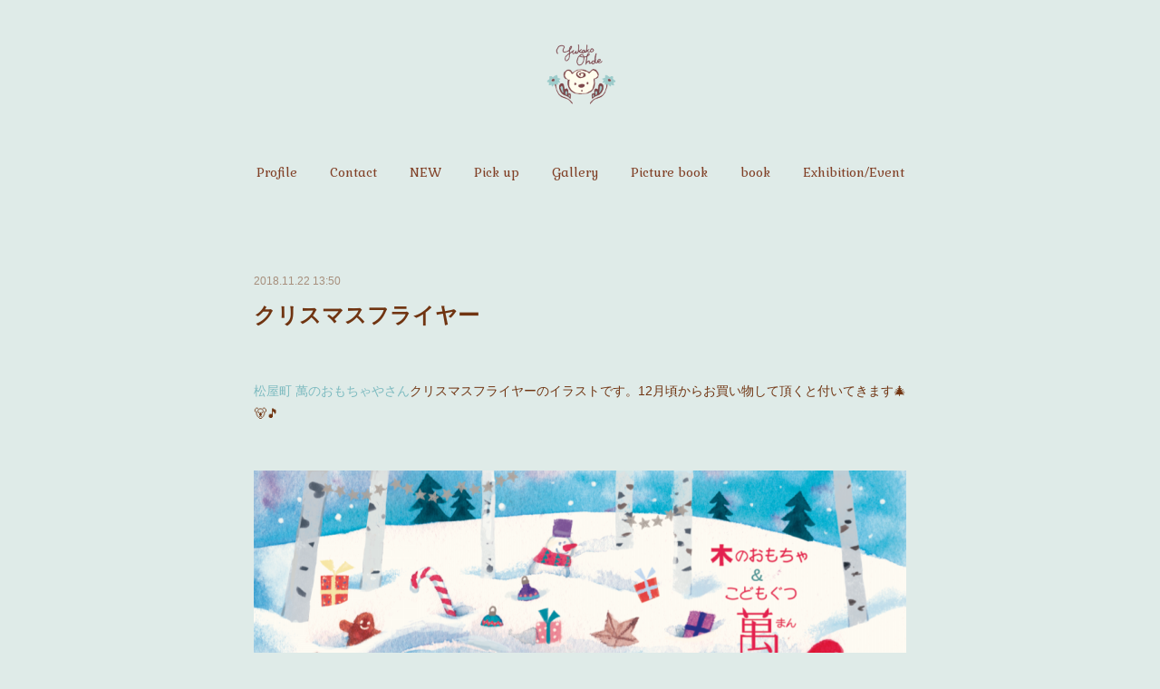

--- FILE ---
content_type: text/html; charset=utf-8
request_url: https://www.yukakoohde.com/posts/5288661
body_size: 9790
content:
<!doctype html>

            <html lang="ja" data-reactroot=""><head><meta charSet="UTF-8"/><meta http-equiv="X-UA-Compatible" content="IE=edge"/><meta name="viewport" content="width=device-width,user-scalable=no,initial-scale=1.0,minimum-scale=1.0,maximum-scale=1.0"/><title data-react-helmet="true">クリスマスフライヤー | Yukako Ohde</title><link data-react-helmet="true" rel="canonical" href="https://www.yukakoohde.com/posts/5288661/"/><meta name="description" content="松屋町 萬のおもちゃやさんクリスマスフライヤーのイラストです。12月頃からお買い物して頂くと付いてきます🎄🐻🎵"/><meta property="fb:app_id" content="522776621188656"/><meta property="og:url" content="https://www.yukakoohde.com/posts/5288661"/><meta property="og:type" content="article"/><meta property="og:title" content="クリスマスフライヤー"/><meta property="og:description" content="松屋町 萬のおもちゃやさんクリスマスフライヤーのイラストです。12月頃からお買い物して頂くと付いてきます🎄🐻🎵"/><meta property="og:image" content="https://cdn.amebaowndme.com/madrid-prd/madrid-web/images/sites/560255/786d60f174806a1605204edd1b6302f8_d01021318c670e039c0bb43540b08fcd.png"/><meta property="og:site_name" content="Yukako Ohde"/><meta property="og:locale" content="ja_JP"/><meta name="twitter:card" content="summary_large_image"/><meta name="twitter:site" content="@amebaownd"/><meta name="twitter:title" content="クリスマスフライヤー | Yukako Ohde"/><meta name="twitter:description" content="松屋町 萬のおもちゃやさんクリスマスフライヤーのイラストです。12月頃からお買い物して頂くと付いてきます🎄🐻🎵"/><meta name="twitter:image" content="https://cdn.amebaowndme.com/madrid-prd/madrid-web/images/sites/560255/786d60f174806a1605204edd1b6302f8_d01021318c670e039c0bb43540b08fcd.png"/><meta name="twitter:app:id:iphone" content="911640835"/><meta name="twitter:app:url:iphone" content="amebaownd://public/sites/560255/posts/5288661"/><meta name="twitter:app:id:googleplay" content="jp.co.cyberagent.madrid"/><meta name="twitter:app:url:googleplay" content="amebaownd://public/sites/560255/posts/5288661"/><meta name="twitter:app:country" content="US"/><link rel="amphtml" href="https://amp.amebaownd.com/posts/5288661"/><link rel="alternate" type="application/rss+xml" title="Yukako Ohde" href="https://www.yukakoohde.com/rss.xml"/><link rel="alternate" type="application/atom+xml" title="Yukako Ohde" href="https://www.yukakoohde.com/atom.xml"/><link rel="sitemap" type="application/xml" title="Sitemap" href="/sitemap.xml"/><link href="https://static.amebaowndme.com/madrid-frontend/css/user.min-a66be375c.css" rel="stylesheet" type="text/css"/><link href="https://static.amebaowndme.com/madrid-frontend/css/belle/index.min-a66be375c.css" rel="stylesheet" type="text/css"/><link rel="icon" href="https://cdn.amebaowndme.com/madrid-prd/madrid-web/images/sites/560255/6f4b6e7de9052bdc6cb0fe18f6826f70_e829f0e7f81049bd028d9a7b1560ca15.png?width=32&amp;height=32"/><link rel="apple-touch-icon" href="https://cdn.amebaowndme.com/madrid-prd/madrid-web/images/sites/560255/6f4b6e7de9052bdc6cb0fe18f6826f70_e829f0e7f81049bd028d9a7b1560ca15.png?width=180&amp;height=180"/><style id="site-colors" charSet="UTF-8">.u-nav-clr {
  color: #803f25;
}
.u-nav-bdr-clr {
  border-color: #803f25;
}
.u-nav-bg-clr {
  background-color: #414e75;
}
.u-nav-bg-bdr-clr {
  border-color: #414e75;
}
.u-site-clr {
  color: ;
}
.u-base-bg-clr {
  background-color: #dfebe8;
}
.u-btn-clr {
  color: #615abf;
}
.u-btn-clr:hover,
.u-btn-clr--active {
  color: rgba(97,90,191, 0.7);
}
.u-btn-clr--disabled,
.u-btn-clr:disabled {
  color: rgba(97,90,191, 0.5);
}
.u-btn-bdr-clr {
  border-color: #ff1100;
}
.u-btn-bdr-clr:hover,
.u-btn-bdr-clr--active {
  border-color: rgba(255,17,0, 0.7);
}
.u-btn-bdr-clr--disabled,
.u-btn-bdr-clr:disabled {
  border-color: rgba(255,17,0, 0.5);
}
.u-btn-bg-clr {
  background-color: #ff1100;
}
.u-btn-bg-clr:hover,
.u-btn-bg-clr--active {
  background-color: rgba(255,17,0, 0.7);
}
.u-btn-bg-clr--disabled,
.u-btn-bg-clr:disabled {
  background-color: rgba(255,17,0, 0.5);
}
.u-txt-clr {
  color: #703411;
}
.u-txt-clr--lv1 {
  color: rgba(112,52,17, 0.7);
}
.u-txt-clr--lv2 {
  color: rgba(112,52,17, 0.5);
}
.u-txt-clr--lv3 {
  color: rgba(112,52,17, 0.3);
}
.u-txt-bg-clr {
  background-color: #f0eae7;
}
.u-lnk-clr,
.u-clr-area a {
  color: #7ebbc0;
}
.u-lnk-clr:visited,
.u-clr-area a:visited {
  color: rgba(126,187,192, 0.7);
}
.u-lnk-clr:hover,
.u-clr-area a:hover {
  color: rgba(126,187,192, 0.5);
}
.u-ttl-blk-clr {
  color: #d46363;
}
.u-ttl-blk-bdr-clr {
  border-color: #d46363;
}
.u-ttl-blk-bdr-clr--lv1 {
  border-color: #f6dfdf;
}
.u-bdr-clr {
  border-color: #ff638d;
}
.u-acnt-bdr-clr {
  border-color: #f7ba00;
}
.u-acnt-bg-clr {
  background-color: #f7ba00;
}
body {
  background-color: #dfebe8;
}
blockquote {
  color: rgba(112,52,17, 0.7);
  border-left-color: #ff638d;
};</style><style id="user-css" charSet="UTF-8">/**
 * @media all
 * 全体に適用したいCSSを記述してください。
 */
/*
.btn__item {
  border-radius: 24px;
}
*/;</style><style media="screen and (max-width: 800px)" id="user-sp-css" charSet="UTF-8">/**
 * @media (max-width:９00px)
 * 画面幅が800px以下のスマートフォン、タブレット用のCSSを記述してください。
 */
/*
.btn__item {
  border-radius: 24px;
}
*/;</style><script>
              (function(i,s,o,g,r,a,m){i['GoogleAnalyticsObject']=r;i[r]=i[r]||function(){
              (i[r].q=i[r].q||[]).push(arguments)},i[r].l=1*new Date();a=s.createElement(o),
              m=s.getElementsByTagName(o)[0];a.async=1;a.src=g;m.parentNode.insertBefore(a,m)
              })(window,document,'script','//www.google-analytics.com/analytics.js','ga');
            </script></head><body id="mdrd-a66be375c" class="u-txt-clr u-base-bg-clr theme-belle plan-premium hide-owndbar "><noscript><iframe src="//www.googletagmanager.com/ns.html?id=GTM-PXK9MM" height="0" width="0" style="display:none;visibility:hidden"></iframe></noscript><script>
            (function(w,d,s,l,i){w[l]=w[l]||[];w[l].push({'gtm.start':
            new Date().getTime(),event:'gtm.js'});var f=d.getElementsByTagName(s)[0],
            j=d.createElement(s),dl=l!='dataLayer'?'&l='+l:'';j.async=true;j.src=
            '//www.googletagmanager.com/gtm.js?id='+i+dl;f.parentNode.insertBefore(j,f);
            })(window,document, 'script', 'dataLayer', 'GTM-PXK9MM');
            </script><div id="content"><div class="page " data-reactroot=""><div class="page__outer"><div class="page__inner u-base-bg-clr"><header class="page__header header"><div class="header__inner u-nav-bg-bdr-clr"><div class="site-icon"><div><img alt=""/></div></div><nav role="navigation" class="header__nav global-nav js-nav-overflow-criterion "><ul class="global-nav__list u-base-bg-clr u-nav-bg-bdr-clr "><li role="button" class="global-nav__item u-nav-bg-bdr-clr js-nav-item "><a target="" class="u-nav-clr u-font u-nav-bdr-clr" href="/pages/2298973/page_201602191132">Profile</a></li><li role="button" class="global-nav__item u-nav-bg-bdr-clr js-nav-item "><a target="" class="u-nav-clr u-font u-nav-bdr-clr" href="/pages/7757182/page_202403281655">Contact</a></li><li role="button" class="global-nav__item u-nav-bg-bdr-clr js-nav-item "><a target="" class="u-nav-clr u-font u-nav-bdr-clr" href="/pages/4452460/page_202012101503">NEW</a></li><li role="button" class="global-nav__item u-nav-bg-bdr-clr js-nav-item "><a target="" class="u-nav-clr u-font u-nav-bdr-clr" href="/">Pick up</a></li><li role="button" class="global-nav__item u-nav-bg-bdr-clr js-nav-item "><a href="http://minty86823.tumblr.com" target="" class="u-nav-clr u-font u-nav-bdr-clr">Gallery</a></li><li role="button" class="global-nav__item u-nav-bg-bdr-clr js-nav-item "><a target="" class="u-nav-clr u-font u-nav-bdr-clr" href="/pages/4452045/page_202012101142">Picture book</a></li><li role="button" class="global-nav__item u-nav-bg-bdr-clr js-nav-item "><a target="" class="u-nav-clr u-font u-nav-bdr-clr" href="/pages/7787137/page_202404071848">book</a></li><li role="button" class="global-nav__item u-nav-bg-bdr-clr js-nav-item "><a target="" class="u-nav-clr u-font u-nav-bdr-clr" href="/pages/7787144/page_202404071852">Exhibition/Event</a></li></ul></nav><button class="header__icon icon icon--menu2 u-nav-clr"></button></div></header><div><div class="page__main--outer"><div role="main" class="page__main page__main--blog-detail"><div class="section"><div class="blog-article-outer"><article class="blog-article"><div class="blog-article__inner"><div class="blog-article__header"><time class="blog-article__date u-txt-clr u-txt-clr--lv2" dateTime="2018-11-22T13:50:47Z">2018.11.22 13:50</time></div><div class="blog-article__content"><div class="blog-article__title blog-title"><h1 class="blog-title__text u-txt-clr">クリスマスフライヤー</h1></div><div class="blog-article__body blog-body"><div class="blog-body__item"><div class="blog-body__text u-txt-clr u-clr-area" data-block-type="text"><p><br></p><p><a class="u-lnk-clr" target="_blank" href="https://www.manboshi.com/">松屋町 萬のおもちゃやさん</a>クリスマスフライヤーのイラストです。12月頃からお買い物して頂くと付いてきます🎄🐻🎵</p><p><br></p></div></div><div class="blog-body__item"><div class="img img__item-- img__item--fit"><div><img alt=""/></div></div></div></div></div><div class="blog-article__footer"><div class="bloginfo"><div class="bloginfo__category bloginfo-category"><ul class="bloginfo-category__list bloginfo-category-list"><li class="bloginfo-category-list__item"><a class="u-txt-clr u-txt-clr--lv2" href="/posts/categories/1517016">NEW<!-- -->(<!-- -->405<!-- -->)</a></li></ul></div></div><div class="reblog-btn-outer"><div class="reblog-btn-body"><button class="reblog-btn"><span class="reblog-btn__inner"><span class="icon icon--reblog2"></span></span></button></div></div></div></div><div class="complementary-outer complementary-outer--slot2"><div class="complementary complementary--shareButton "><div class="block-type--shareButton"><div class="share share--circle share--circle-5"><button class="share__btn--facebook share__btn share__btn--circle"><span aria-hidden="true" class="icon--facebook icon"></span></button><button class="share__btn--twitter share__btn share__btn--circle"><span aria-hidden="true" class="icon--twitter icon"></span></button><button class="share__btn--hatenabookmark share__btn share__btn--circle"><span aria-hidden="true" class="icon--hatenabookmark icon"></span></button><button class="share__btn--pocket share__btn share__btn--circle"><span aria-hidden="true" class="icon--pocket icon"></span></button><button class="share__btn--googleplus share__btn share__btn--circle"><span aria-hidden="true" class="icon--googleplus icon"></span></button></div></div></div><div class="complementary complementary--siteFollow "><div class="block-type--siteFollow"><div class="site-follow u-bdr-clr"><div class="site-follow__img"><div><img alt=""/></div></div><div class="site-follow__body"><p class="site-follow__title u-txt-clr"><span class="site-follow__title-inner ">Yukako Ohde</span></p><p class="site-follow__text u-txt-clr u-txt-clr--lv1">i l l u s t r a t i o n</p><div class="site-follow__btn-outer"><button class="site-follow__btn site-follow__btn--yet"><div class="site-follow__btn-text"><span aria-hidden="true" class="site-follow__icon icon icon--plus"></span>フォロー</div></button></div></div></div></div></div><div class="complementary complementary--relatedPosts "><div class="block-type--relatedPosts"></div></div><div class="complementary complementary--postPrevNext "><div class="block-type--postPrevNext"><div class="pager pager--type1"><ul class="pager__list"><li class="pager__item pager__item--prev pager__item--bg"><a class="pager__item-inner " style="background-image:url(https://cdn.amebaowndme.com/madrid-prd/madrid-web/images/sites/560255/121627ea1d030fbbcab5f0628449149c_ead763dfa28b4db478e471f1ea517355.png?width=400)" href="/posts/5318279"><time class="pager__date " dateTime="2018-11-27T11:59:29Z">2018.11.27 11:59</time><div><span class="pager__description ">LINE 絵文字 &quot;Yukako Ohde&#x27;s sweet animals&quot;</span></div><span aria-hidden="true" class="pager__icon icon icon--disclosure-l4 "></span></a></li><li class="pager__item pager__item--next pager__item--bg"><a class="pager__item-inner " style="background-image:url(https://cdn.amebaowndme.com/madrid-prd/madrid-web/images/sites/560255/dc208a05fcee3c4c5f73605e5e876445_d4bcf0361849c23011614eec6941993b.jpg?width=400)" href="/posts/5258497"><time class="pager__date " dateTime="2018-11-19T03:34:20Z">2018.11.19 03:34</time><div><span class="pager__description ">神保町いちのいち 5周年記念</span></div><span aria-hidden="true" class="pager__icon icon icon--disclosure-r4 "></span></a></li></ul></div></div></div></div><div class="blog-article__comment"><div class="comment-list js-comment-list"><div><p class="comment-count u-txt-clr u-txt-clr--lv2"><span>0</span>コメント</p><ul><li class="comment-list__item comment-item js-comment-form"><div class="comment-item__body"><form class="comment-item__form u-bdr-clr "><div class="comment-item__form-head"><textarea type="text" id="post-comment" maxLength="1100" placeholder="コメントする..." class="comment-item__input"></textarea></div><div class="comment-item__form-foot"><p class="comment-item__count-outer"><span class="comment-item__count ">1000</span> / 1000</p><button type="submit" disabled="" class="comment-item__submit">投稿</button></div></form></div></li></ul></div></div></div><div class="pswp" tabindex="-1" role="dialog" aria-hidden="true"><div class="pswp__bg"></div><div class="pswp__scroll-wrap"><div class="pswp__container"><div class="pswp__item"></div><div class="pswp__item"></div><div class="pswp__item"></div></div><div class="pswp__ui pswp__ui--hidden"><div class="pswp__top-bar"><div class="pswp__counter"></div><button class="pswp__button pswp__button--close" title="Close (Esc)"></button><button class="pswp__button pswp__button--share" title="Share"></button><button class="pswp__button pswp__button--fs" title="Toggle fullscreen"></button><button class="pswp__button pswp__button--zoom" title="Zoom in/out"></button><div class="pswp__preloader"><div class="pswp__preloader__icn"><div class="pswp__preloader__cut"><div class="pswp__preloader__donut"></div></div></div></div></div><div class="pswp__share-modal pswp__share-modal--hidden pswp__single-tap"><div class="pswp__share-tooltip"></div></div><div class="pswp__button pswp__button--close pswp__close"><span class="pswp__close__item pswp__close"></span><span class="pswp__close__item pswp__close"></span></div><div class="pswp__bottom-bar"><button class="pswp__button pswp__button--arrow--left js-lightbox-arrow" title="Previous (arrow left)"></button><button class="pswp__button pswp__button--arrow--right js-lightbox-arrow" title="Next (arrow right)"></button></div><div class=""><div class="pswp__caption"><div class="pswp__caption"></div><div class="pswp__caption__link"><a class="js-link"></a></div></div></div></div></div></div></article></div></div></div></div></div><footer role="contentinfo" class="page__footer footer" style="opacity:1 !important;visibility:visible !important;text-indent:0 !important;overflow:visible !important;position:static !important"><div class="footer__inner u-bdr-clr " style="opacity:1 !important;visibility:visible !important;text-indent:0 !important;overflow:visible !important;display:block !important;transform:none !important"><div class="footer__item u-bdr-clr" style="opacity:1 !important;visibility:visible !important;text-indent:0 !important;overflow:visible !important;display:block !important;transform:none !important"><p class="footer__copyright u-font"><small class="u-txt-clr u-txt-clr--lv2 u-font" style="color:rgba(112,52,17, 0.5) !important">Copyright ©  Yukako Ohde All Rights Reserved.</small></p></div></div></footer></div></div><div class="toast"></div></div></div><script charSet="UTF-8">window.mdrdEnv="prd";</script><script charSet="UTF-8">window.INITIAL_STATE={"authenticate":{"authCheckCompleted":false,"isAuthorized":false},"blogPostReblogs":{},"category":{},"currentSite":{"fetching":false,"status":null,"site":{}},"shopCategory":{},"categories":{},"notifications":{},"page":{},"paginationTitle":{},"postArchives":{},"postComments":{"5288661":{"data":[],"pagination":{"total":0,"offset":0,"limit":3,"cursors":{"after":"","before":""}},"fetching":false},"submitting":false,"postStatus":null},"postDetail":{"postDetail-blogPostId:5288661":{"fetching":false,"loaded":true,"meta":{"code":200},"data":{"id":"5288661","userId":"719325","siteId":"560255","status":"publish","title":"クリスマスフライヤー","contents":[{"type":"text","format":"html","value":"\u003Cp\u003E\u003Cbr\u003E\u003C\u002Fp\u003E\u003Cp\u003E\u003Ca href=\"https:\u002F\u002Fwww.manboshi.com\u002F\" target=\"_blank\" class=\"u-lnk-clr\"\u003E松屋町 萬のおもちゃやさん\u003C\u002Fa\u003Eクリスマスフライヤーのイラストです。12月頃からお買い物して頂くと付いてきます🎄🐻🎵\u003C\u002Fp\u003E\u003Cp\u003E\u003Cbr\u003E\u003C\u002Fp\u003E"},{"type":"image","fit":true,"scale":1,"align":"","url":"https:\u002F\u002Fcdn.amebaowndme.com\u002Fmadrid-prd\u002Fmadrid-web\u002Fimages\u002Fsites\u002F560255\u002F786d60f174806a1605204edd1b6302f8_d01021318c670e039c0bb43540b08fcd.png","link":"","width":1014,"height":682,"target":"_self","lightboxIndex":0}],"urlPath":"","publishedUrl":"https:\u002F\u002Fwww.yukakoohde.com\u002Fposts\u002F5288661","ogpDescription":"","ogpImageUrl":"","contentFiltered":"","viewCount":0,"commentCount":0,"reblogCount":0,"prevBlogPost":{"id":"5318279","title":"LINE 絵文字 \"Yukako Ohde's sweet animals\"","summary":"LINE 絵文字 \"Yukako Ohde's sweet animals\"がリリースされました。可愛いアニマル絵文字40個がセットになっています。会話のお供に🎵","imageUrl":"https:\u002F\u002Fcdn.amebaowndme.com\u002Fmadrid-prd\u002Fmadrid-web\u002Fimages\u002Fsites\u002F560255\u002F121627ea1d030fbbcab5f0628449149c_ead763dfa28b4db478e471f1ea517355.png","publishedAt":"2018-11-27T11:59:29Z"},"nextBlogPost":{"id":"5258497","title":"神保町いちのいち 5周年記念","summary":"年末年始のmeets meetsに参加させて頂きます。12\u002F26-1\u002F31の池袋店では大規模な12作家コラボカフェをオープン！私のコーナーも作って頂く予定で、作家さんとのコラボアイテムも制作中です。","imageUrl":"https:\u002F\u002Fcdn.amebaowndme.com\u002Fmadrid-prd\u002Fmadrid-web\u002Fimages\u002Fsites\u002F560255\u002Fdc208a05fcee3c4c5f73605e5e876445_d4bcf0361849c23011614eec6941993b.jpg","publishedAt":"2018-11-19T03:34:20Z"},"rebloggedPost":false,"blogCategories":[{"id":"1517016","siteId":"560255","label":"NEW","publishedCount":405,"createdAt":"2018-10-02T00:24:55Z","updatedAt":"2026-01-13T01:21:22Z"}],"user":{"id":"719325","nickname":"池田裕香子","description":"","official":false,"photoUrl":"https:\u002F\u002Fprofile-api.ameba.jp\u002Fv2\u002Fas\u002Fsdca1b48673923e8a15acd6a4182d5ffed586a62\u002FprofileImage?cat=300","followingCount":1,"createdAt":"2018-10-02T00:20:37Z","updatedAt":"2025-12-25T02:26:31Z"},"updateUser":{"id":"719325","nickname":"池田裕香子","description":"","official":false,"photoUrl":"https:\u002F\u002Fprofile-api.ameba.jp\u002Fv2\u002Fas\u002Fsdca1b48673923e8a15acd6a4182d5ffed586a62\u002FprofileImage?cat=300","followingCount":1,"createdAt":"2018-10-02T00:20:37Z","updatedAt":"2025-12-25T02:26:31Z"},"comments":{"pagination":{"total":0,"offset":0,"limit":3,"cursors":{"after":"","before":""}},"data":[]},"publishedAt":"2018-11-22T13:50:47Z","createdAt":"2018-11-22T13:50:47Z","updatedAt":"2018-11-22T13:50:47Z","version":1}}},"postList":{},"shopList":{},"shopItemDetail":{},"pureAd":{},"keywordSearch":{},"proxyFrame":{"loaded":false},"relatedPostList":{},"route":{"route":{"path":"\u002Fposts\u002F:blog_post_id","component":function Connect(props, context) {
        _classCallCheck(this, Connect);

        var _this = _possibleConstructorReturn(this, _Component.call(this, props, context));

        _this.version = version;
        _this.store = props.store || context.store;

        (0, _invariant2["default"])(_this.store, 'Could not find "store" in either the context or ' + ('props of "' + connectDisplayName + '". ') + 'Either wrap the root component in a <Provider>, ' + ('or explicitly pass "store" as a prop to "' + connectDisplayName + '".'));

        var storeState = _this.store.getState();
        _this.state = { storeState: storeState };
        _this.clearCache();
        return _this;
      },"route":{"id":"0","type":"blog_post_detail","idForType":"0","title":"","urlPath":"\u002Fposts\u002F:blog_post_id","isHomePage":false}},"params":{"blog_post_id":"5288661"},"location":{"pathname":"\u002Fposts\u002F5288661","search":"","hash":"","action":"POP","key":"kui4xl","query":{}}},"siteConfig":{"tagline":"i l l u s t r a t i o n","title":"Yukako Ohde","copyright":"Copyright ©  Yukako Ohde All Rights Reserved.","iconUrl":"https:\u002F\u002Fcdn.amebaowndme.com\u002Fmadrid-prd\u002Fmadrid-web\u002Fimages\u002Fsites\u002F560255\u002Fffc0068801c849a46f3030d2491eb15a_d8cafce9c4cc018e0bac19a807193521.jpg","logoUrl":"https:\u002F\u002Fcdn.amebaowndme.com\u002Fmadrid-prd\u002Fmadrid-web\u002Fimages\u002Fsites\u002F560255\u002F070de13e0f52d781798e432b33fa98c4_b2f3ccc6c2ae28dcc53de5a36cf33909.png","coverImageUrl":"https:\u002F\u002Fcdn.amebaowndme.com\u002Fmadrid-prd\u002Fmadrid-web\u002Fimages\u002Fsites\u002F560255\u002F21b7dc9cc65dffb97597242b086854b3_6394f2f5d015ed54809cd9e6c8cec26b.jpg","homePageId":"8081900","siteId":"560255","siteCategoryIds":[1,93],"themeId":"8","theme":"belle","shopId":"","openedShop":false,"shop":{"law":{"userType":"","corporateName":"","firstName":"","lastName":"","zipCode":"","prefecture":"","address":"","telNo":"","aboutContact":"","aboutPrice":"","aboutPay":"","aboutService":"","aboutReturn":""},"privacyPolicy":{"operator":"","contact":"","collectAndUse":"","restrictionToThirdParties":"","supervision":"","disclosure":"","cookie":""}},"user":{"id":"719325","nickname":"池田裕香子","photoUrl":"","createdAt":"2018-10-02T00:20:37Z","updatedAt":"2025-12-25T02:26:31Z"},"commentApproval":"accept","plan":{"id":"6","name":"premium-annual","ownd_header":true,"powered_by":true,"pure_ads":true},"verifiedType":"general","navigations":[{"title":"Profile","urlPath":".\u002Fpages\u002F2298973\u002Fpage_201602191132","target":"_self","pageId":"2298973"},{"title":"Contact","urlPath":".\u002Fpages\u002F7757182\u002Fpage_202403281655","target":"_self","pageId":"7757182"},{"title":"NEW","urlPath":".\u002Fpages\u002F4452460\u002Fpage_202012101503","target":"_self","pageId":"4452460"},{"title":"Pick up","urlPath":".\u002F","target":"_self","pageId":"8081900"},{"title":"Gallery","urlPath":"http:\u002F\u002Fminty86823.tumblr.com","target":"_self","pageId":"0"},{"title":"Picture book","urlPath":".\u002Fpages\u002F4452045\u002Fpage_202012101142","target":"_self","pageId":"4452045"},{"title":"book","urlPath":".\u002Fpages\u002F7787137\u002Fpage_202404071848","target":"_self","pageId":"7787137"},{"title":"Exhibition\u002FEvent","urlPath":".\u002Fpages\u002F7787144\u002Fpage_202404071852","target":"_self","pageId":"7787144"}],"routings":[{"id":"0","type":"blog","idForType":"0","title":"","urlPath":"\u002Fposts\u002Fpage\u002F:page_num","isHomePage":false},{"id":"0","type":"blog_post_archive","idForType":"0","title":"","urlPath":"\u002Fposts\u002Farchives\u002F:yyyy\u002F:mm","isHomePage":false},{"id":"0","type":"blog_post_archive","idForType":"0","title":"","urlPath":"\u002Fposts\u002Farchives\u002F:yyyy\u002F:mm\u002Fpage\u002F:page_num","isHomePage":false},{"id":"0","type":"blog_post_category","idForType":"0","title":"","urlPath":"\u002Fposts\u002Fcategories\u002F:category_id","isHomePage":false},{"id":"0","type":"blog_post_category","idForType":"0","title":"","urlPath":"\u002Fposts\u002Fcategories\u002F:category_id\u002Fpage\u002F:page_num","isHomePage":false},{"id":"0","type":"author","idForType":"0","title":"","urlPath":"\u002Fauthors\u002F:user_id","isHomePage":false},{"id":"0","type":"author","idForType":"0","title":"","urlPath":"\u002Fauthors\u002F:user_id\u002Fpage\u002F:page_num","isHomePage":false},{"id":"0","type":"blog_post_category","idForType":"0","title":"","urlPath":"\u002Fposts\u002Fcategory\u002F:category_id","isHomePage":false},{"id":"0","type":"blog_post_category","idForType":"0","title":"","urlPath":"\u002Fposts\u002Fcategory\u002F:category_id\u002Fpage\u002F:page_num","isHomePage":false},{"id":"0","type":"blog_post_detail","idForType":"0","title":"","urlPath":"\u002Fposts\u002F:blog_post_id","isHomePage":false},{"id":"0","type":"keywordSearch","idForType":"0","title":"","urlPath":"\u002Fsearch\u002Fq\u002F:query","isHomePage":false},{"id":"0","type":"keywordSearch","idForType":"0","title":"","urlPath":"\u002Fsearch\u002Fq\u002F:query\u002Fpage\u002F:page_num","isHomePage":false},{"id":"8081900","type":"static","idForType":"0","title":"Pick up","urlPath":"\u002Fpages\u002F8081900\u002F","isHomePage":true},{"id":"8081900","type":"static","idForType":"0","title":"Pick up","urlPath":"\u002Fpages\u002F8081900\u002F:url_path","isHomePage":true},{"id":"7811171","type":"static","idForType":"0","title":"Others","urlPath":"\u002Fpages\u002F7811171\u002F","isHomePage":false},{"id":"7811171","type":"static","idForType":"0","title":"Others","urlPath":"\u002Fpages\u002F7811171\u002F:url_path","isHomePage":false},{"id":"7787147","type":"static","idForType":"0","title":"Gallery","urlPath":"\u002Fpages\u002F7787147\u002F","isHomePage":false},{"id":"7787147","type":"static","idForType":"0","title":"Gallery","urlPath":"\u002Fpages\u002F7787147\u002F:url_path","isHomePage":false},{"id":"7787144","type":"static","idForType":"0","title":"Exhibition\u002FEvent","urlPath":"\u002Fpages\u002F7787144\u002F","isHomePage":false},{"id":"7787144","type":"static","idForType":"0","title":"Exhibition\u002FEvent","urlPath":"\u002Fpages\u002F7787144\u002F:url_path","isHomePage":false},{"id":"7787138","type":"static","idForType":"0","title":"book","urlPath":"\u002Fpages\u002F7787138\u002F","isHomePage":false},{"id":"7787138","type":"static","idForType":"0","title":"book","urlPath":"\u002Fpages\u002F7787138\u002F:url_path","isHomePage":false},{"id":"7787137","type":"static","idForType":"0","title":"book","urlPath":"\u002Fpages\u002F7787137\u002F","isHomePage":false},{"id":"7787137","type":"static","idForType":"0","title":"book","urlPath":"\u002Fpages\u002F7787137\u002F:url_path","isHomePage":false},{"id":"7787135","type":"static","idForType":"0","title":"ページ","urlPath":"\u002Fpages\u002F7787135\u002F","isHomePage":false},{"id":"7787135","type":"static","idForType":"0","title":"ページ","urlPath":"\u002Fpages\u002F7787135\u002F:url_path","isHomePage":false},{"id":"7786515","type":"static","idForType":"0","title":"ページ","urlPath":"\u002Fpages\u002F7786515\u002F","isHomePage":false},{"id":"7786515","type":"static","idForType":"0","title":"ページ","urlPath":"\u002Fpages\u002F7786515\u002F:url_path","isHomePage":false},{"id":"7786504","type":"static","idForType":"0","title":"ページ","urlPath":"\u002Fpages\u002F7786504\u002F","isHomePage":false},{"id":"7786504","type":"static","idForType":"0","title":"ページ","urlPath":"\u002Fpages\u002F7786504\u002F:url_path","isHomePage":false},{"id":"7786421","type":"static","idForType":"0","title":"ページ","urlPath":"\u002Fpages\u002F7786421\u002F","isHomePage":false},{"id":"7786421","type":"static","idForType":"0","title":"ページ","urlPath":"\u002Fpages\u002F7786421\u002F:url_path","isHomePage":false},{"id":"7786420","type":"static","idForType":"0","title":"ページ","urlPath":"\u002Fpages\u002F7786420\u002F","isHomePage":false},{"id":"7786420","type":"static","idForType":"0","title":"ページ","urlPath":"\u002Fpages\u002F7786420\u002F:url_path","isHomePage":false},{"id":"7757182","type":"static","idForType":"0","title":"Contact","urlPath":"\u002Fpages\u002F7757182\u002F","isHomePage":false},{"id":"7757182","type":"static","idForType":"0","title":"Contact","urlPath":"\u002Fpages\u002F7757182\u002F:url_path","isHomePage":false},{"id":"7378819","type":"static","idForType":"0","title":"Package","urlPath":"\u002Fpages\u002F7378819\u002F","isHomePage":false},{"id":"7378819","type":"static","idForType":"0","title":"Package","urlPath":"\u002Fpages\u002F7378819\u002F:url_path","isHomePage":false},{"id":"7378747","type":"blog","idForType":"0","title":"Package","urlPath":"\u002Fpages\u002F7378747\u002F","isHomePage":false},{"id":"7378747","type":"blog","idForType":"0","title":"Package","urlPath":"\u002Fpages\u002F7378747\u002F:url_path","isHomePage":false},{"id":"7378745","type":"static","idForType":"0","title":"ページ","urlPath":"\u002Fpages\u002F7378745\u002F","isHomePage":false},{"id":"7378745","type":"static","idForType":"0","title":"ページ","urlPath":"\u002Fpages\u002F7378745\u002F:url_path","isHomePage":false},{"id":"4452460","type":"static","idForType":"0","title":"NEW","urlPath":"\u002Fpages\u002F4452460\u002F","isHomePage":false},{"id":"4452460","type":"static","idForType":"0","title":"NEW","urlPath":"\u002Fpages\u002F4452460\u002F:url_path","isHomePage":false},{"id":"4452357","type":"static","idForType":"0","title":"Card・Poster","urlPath":"\u002Fpages\u002F4452357\u002F","isHomePage":false},{"id":"4452357","type":"static","idForType":"0","title":"Card・Poster","urlPath":"\u002Fpages\u002F4452357\u002F:url_path","isHomePage":false},{"id":"4452347","type":"static","idForType":"0","title":"Fashion","urlPath":"\u002Fpages\u002F4452347\u002F","isHomePage":false},{"id":"4452347","type":"static","idForType":"0","title":"Fashion","urlPath":"\u002Fpages\u002F4452347\u002F:url_path","isHomePage":false},{"id":"4452333","type":"static","idForType":"0","title":"ページ","urlPath":"\u002Fpages\u002F4452333\u002F","isHomePage":false},{"id":"4452333","type":"static","idForType":"0","title":"ページ","urlPath":"\u002Fpages\u002F4452333\u002F:url_path","isHomePage":false},{"id":"4452045","type":"static","idForType":"0","title":"Picture book","urlPath":"\u002Fpages\u002F4452045\u002F","isHomePage":false},{"id":"4452045","type":"static","idForType":"0","title":"Picture book","urlPath":"\u002Fpages\u002F4452045\u002F:url_path","isHomePage":false},{"id":"4451987","type":"static","idForType":"0","title":"Wrapping","urlPath":"\u002Fpages\u002F4451987\u002F","isHomePage":false},{"id":"4451987","type":"static","idForType":"0","title":"Wrapping","urlPath":"\u002Fpages\u002F4451987\u002F:url_path","isHomePage":false},{"id":"4451962","type":"static","idForType":"0","title":"Magazine","urlPath":"\u002Fpages\u002F4451962\u002F","isHomePage":false},{"id":"4451962","type":"static","idForType":"0","title":"Magazine","urlPath":"\u002Fpages\u002F4451962\u002F:url_path","isHomePage":false},{"id":"4451958","type":"static","idForType":"0","title":"Baby","urlPath":"\u002Fpages\u002F4451958\u002F","isHomePage":false},{"id":"4451958","type":"static","idForType":"0","title":"Baby","urlPath":"\u002Fpages\u002F4451958\u002F:url_path","isHomePage":false},{"id":"4451950","type":"static","idForType":"0","title":"Kids","urlPath":"\u002Fpages\u002F4451950\u002F","isHomePage":false},{"id":"4451950","type":"static","idForType":"0","title":"Kids","urlPath":"\u002Fpages\u002F4451950\u002F:url_path","isHomePage":false},{"id":"4451934","type":"static","idForType":"0","title":"Kids","urlPath":"\u002Fpages\u002F4451934\u002F","isHomePage":false},{"id":"4451934","type":"static","idForType":"0","title":"Kids","urlPath":"\u002Fpages\u002F4451934\u002F:url_path","isHomePage":false},{"id":"4451865","type":"static","idForType":"0","title":"Stationery","urlPath":"\u002Fpages\u002F4451865\u002F","isHomePage":false},{"id":"4451865","type":"static","idForType":"0","title":"Stationery","urlPath":"\u002Fpages\u002F4451865\u002F:url_path","isHomePage":false},{"id":"4449849","type":"static","idForType":"0","title":"Table ware","urlPath":"\u002Fpages\u002F4449849\u002F","isHomePage":false},{"id":"4449849","type":"static","idForType":"0","title":"Table ware","urlPath":"\u002Fpages\u002F4449849\u002F:url_path","isHomePage":false},{"id":"4449847","type":"static","idForType":"0","title":"ページ","urlPath":"\u002Fpages\u002F4449847\u002F","isHomePage":false},{"id":"4449847","type":"static","idForType":"0","title":"ページ","urlPath":"\u002Fpages\u002F4449847\u002F:url_path","isHomePage":false},{"id":"4449840","type":"static","idForType":"0","title":"ページ","urlPath":"\u002Fpages\u002F4449840\u002F","isHomePage":false},{"id":"4449840","type":"static","idForType":"0","title":"ページ","urlPath":"\u002Fpages\u002F4449840\u002F:url_path","isHomePage":false},{"id":"4449838","type":"static","idForType":"0","title":"ページ","urlPath":"\u002Fpages\u002F4449838\u002F","isHomePage":false},{"id":"4449838","type":"static","idForType":"0","title":"ページ","urlPath":"\u002Fpages\u002F4449838\u002F:url_path","isHomePage":false},{"id":"3721854","type":"static","idForType":"0","title":"Portfolio","urlPath":"\u002Fpages\u002F3721854\u002F","isHomePage":false},{"id":"3721854","type":"static","idForType":"0","title":"Portfolio","urlPath":"\u002Fpages\u002F3721854\u002F:url_path","isHomePage":false},{"id":"2302645","type":"blog","idForType":"0","title":"Exhibition\u002FEvent","urlPath":"\u002Fpages\u002F2302645\u002F","isHomePage":false},{"id":"2302645","type":"blog","idForType":"0","title":"Exhibition\u002FEvent","urlPath":"\u002Fpages\u002F2302645\u002F:url_path","isHomePage":false},{"id":"2301818","type":"static","idForType":"0","title":"ページ","urlPath":"\u002Fpages\u002F2301818\u002F","isHomePage":false},{"id":"2301818","type":"static","idForType":"0","title":"ページ","urlPath":"\u002Fpages\u002F2301818\u002F:url_path","isHomePage":false},{"id":"2301817","type":"static","idForType":"0","title":"ページ","urlPath":"\u002Fpages\u002F2301817\u002F","isHomePage":false},{"id":"2301817","type":"static","idForType":"0","title":"ページ","urlPath":"\u002Fpages\u002F2301817\u002F:url_path","isHomePage":false},{"id":"2301802","type":"blog","idForType":"0","title":"book","urlPath":"\u002Fpages\u002F2301802\u002F","isHomePage":false},{"id":"2301802","type":"blog","idForType":"0","title":"book","urlPath":"\u002Fpages\u002F2301802\u002F:url_path","isHomePage":false},{"id":"2301435","type":"blog","idForType":"0","title":"LINE","urlPath":"\u002Fpages\u002F2301435\u002F","isHomePage":false},{"id":"2301435","type":"blog","idForType":"0","title":"LINE","urlPath":"\u002Fpages\u002F2301435\u002F:url_path","isHomePage":false},{"id":"2301430","type":"blog","idForType":"0","title":"LINE","urlPath":"\u002Fpages\u002F2301430\u002F","isHomePage":false},{"id":"2301430","type":"blog","idForType":"0","title":"LINE","urlPath":"\u002Fpages\u002F2301430\u002F:url_path","isHomePage":false},{"id":"2301416","type":"static","idForType":"0","title":"ページ","urlPath":"\u002Fpages\u002F2301416\u002F","isHomePage":false},{"id":"2301416","type":"static","idForType":"0","title":"ページ","urlPath":"\u002Fpages\u002F2301416\u002F:url_path","isHomePage":false},{"id":"2299309","type":"static","idForType":"0","title":"ページ","urlPath":"\u002Fpages\u002F2299309\u002F","isHomePage":false},{"id":"2299309","type":"static","idForType":"0","title":"ページ","urlPath":"\u002Fpages\u002F2299309\u002F:url_path","isHomePage":false},{"id":"2299241","type":"twitterTimeline","idForType":"0","title":"Twitter","urlPath":"\u002Fpages\u002F2299241\u002F","isHomePage":false},{"id":"2299241","type":"twitterTimeline","idForType":"0","title":"Twitter","urlPath":"\u002Fpages\u002F2299241\u002F:url_path","isHomePage":false},{"id":"2298974","type":"blog","idForType":"0","title":"BLOG","urlPath":"\u002Fpages\u002F2298974\u002F","isHomePage":false},{"id":"2298974","type":"blog","idForType":"0","title":"BLOG","urlPath":"\u002Fpages\u002F2298974\u002F:url_path","isHomePage":false},{"id":"2298973","type":"static","idForType":"0","title":"Profile","urlPath":"\u002Fpages\u002F2298973\u002F","isHomePage":false},{"id":"2298973","type":"static","idForType":"0","title":"Profile","urlPath":"\u002Fpages\u002F2298973\u002F:url_path","isHomePage":false},{"id":"8081900","type":"static","idForType":"0","title":"Pick up","urlPath":"\u002F","isHomePage":true}],"siteColors":{"navigationBackground":"#414e75","navigationText":"#803f25","siteTitleText":"","background":"#dfebe8","buttonBackground":"#ff1100","buttonText":"#615abf","text":"#703411","link":"#7ebbc0","titleBlock":"#d46363","border":"#ff638d","accent":"#f7ba00"},"wovnioAttribute":"","useAuthorBlock":false,"twitterHashtags":"","createdAt":"2018-10-02T00:22:14Z","seoTitle":"Yukako Ohde's portfolio","isPreview":false,"siteCategory":[{"id":"1","label":"個人のブログやポートフォリオ"},{"id":"93","label":"写真・イラスト・アート"}],"previewPost":null,"previewShopItem":null,"hasAmebaIdConnection":false,"serverTime":"2026-01-16T06:47:32Z","complementaries":{"1":{"contents":{"layout":{"rows":[{"columns":[{"blocks":[]}]}]}},"created_at":"2018-10-02T00:22:14Z","updated_at":"2025-02-18T03:20:46Z"},"2":{"contents":{"layout":{"rows":[{"columns":[{"blocks":[{"type":"shareButton","design":"circle","providers":["facebook","twitter","hatenabookmark","pocket","googleplus"]},{"type":"siteFollow","description":""},{"type":"relatedPosts","layoutType":"gridm","showHeading":true,"heading":"関連記事","limit":12},{"type":"postPrevNext","showImage":true}]}]}]}},"created_at":"2018-10-02T00:22:14Z","updated_at":"2025-02-18T03:20:46Z"},"3":{"contents":{"layout":{"rows":[{"columns":[{"blocks":[]}]}]}},"created_at":"2018-10-02T00:24:57Z","updated_at":"2025-02-18T03:20:46Z"},"4":{"contents":{"layout":{"rows":[{"columns":[{"blocks":[]}]}]}},"created_at":"2018-10-02T00:24:57Z","updated_at":"2025-02-18T03:20:46Z"},"11":{"contents":{"layout":{"rows":[{"columns":[{"blocks":[{"type":"siteFollow","description":""},{"type":"post","mode":"summary","title":"記事一覧","buttonTitle":"","limit":5,"layoutType":"sidebarm","categoryIds":"","showTitle":true,"showButton":true,"sortType":"recent"},{"type":"postsCategory","heading":"カテゴリ","showHeading":true,"showCount":true,"design":"tagcloud"},{"type":"postsArchive","heading":"アーカイブ","showHeading":true,"design":"accordion"},{"type":"keywordSearch","heading":"","showHeading":false}]}]}]}},"created_at":"2018-10-02T00:24:57Z","updated_at":"2018-10-02T00:24:57Z"}},"siteColorsCss":".u-nav-clr {\n  color: #803f25;\n}\n.u-nav-bdr-clr {\n  border-color: #803f25;\n}\n.u-nav-bg-clr {\n  background-color: #414e75;\n}\n.u-nav-bg-bdr-clr {\n  border-color: #414e75;\n}\n.u-site-clr {\n  color: ;\n}\n.u-base-bg-clr {\n  background-color: #dfebe8;\n}\n.u-btn-clr {\n  color: #615abf;\n}\n.u-btn-clr:hover,\n.u-btn-clr--active {\n  color: rgba(97,90,191, 0.7);\n}\n.u-btn-clr--disabled,\n.u-btn-clr:disabled {\n  color: rgba(97,90,191, 0.5);\n}\n.u-btn-bdr-clr {\n  border-color: #ff1100;\n}\n.u-btn-bdr-clr:hover,\n.u-btn-bdr-clr--active {\n  border-color: rgba(255,17,0, 0.7);\n}\n.u-btn-bdr-clr--disabled,\n.u-btn-bdr-clr:disabled {\n  border-color: rgba(255,17,0, 0.5);\n}\n.u-btn-bg-clr {\n  background-color: #ff1100;\n}\n.u-btn-bg-clr:hover,\n.u-btn-bg-clr--active {\n  background-color: rgba(255,17,0, 0.7);\n}\n.u-btn-bg-clr--disabled,\n.u-btn-bg-clr:disabled {\n  background-color: rgba(255,17,0, 0.5);\n}\n.u-txt-clr {\n  color: #703411;\n}\n.u-txt-clr--lv1 {\n  color: rgba(112,52,17, 0.7);\n}\n.u-txt-clr--lv2 {\n  color: rgba(112,52,17, 0.5);\n}\n.u-txt-clr--lv3 {\n  color: rgba(112,52,17, 0.3);\n}\n.u-txt-bg-clr {\n  background-color: #f0eae7;\n}\n.u-lnk-clr,\n.u-clr-area a {\n  color: #7ebbc0;\n}\n.u-lnk-clr:visited,\n.u-clr-area a:visited {\n  color: rgba(126,187,192, 0.7);\n}\n.u-lnk-clr:hover,\n.u-clr-area a:hover {\n  color: rgba(126,187,192, 0.5);\n}\n.u-ttl-blk-clr {\n  color: #d46363;\n}\n.u-ttl-blk-bdr-clr {\n  border-color: #d46363;\n}\n.u-ttl-blk-bdr-clr--lv1 {\n  border-color: #f6dfdf;\n}\n.u-bdr-clr {\n  border-color: #ff638d;\n}\n.u-acnt-bdr-clr {\n  border-color: #f7ba00;\n}\n.u-acnt-bg-clr {\n  background-color: #f7ba00;\n}\nbody {\n  background-color: #dfebe8;\n}\nblockquote {\n  color: rgba(112,52,17, 0.7);\n  border-left-color: #ff638d;\n}","siteFont":{"id":"15","name":"Gabriela"},"siteCss":"\u002F**\n * @media all\n * 全体に適用したいCSSを記述してください。\n *\u002F\n\u002F*\n.btn__item {\n  border-radius: 24px;\n}\n*\u002F","siteSpCss":"\u002F**\n * @media (max-width:９00px)\n * 画面幅が800px以下のスマートフォン、タブレット用のCSSを記述してください。\n *\u002F\n\u002F*\n.btn__item {\n  border-radius: 24px;\n}\n*\u002F","meta":{"Title":"クリスマスフライヤー | Yukako Ohde's portfolio","Description":"松屋町 萬のおもちゃやさんクリスマスフライヤーのイラストです。12月頃からお買い物して頂くと付いてきます🎄🐻🎵","Keywords":"","Noindex":false,"Nofollow":false,"CanonicalUrl":"https:\u002F\u002Fwww.yukakoohde.com\u002Fposts\u002F5288661","AmpHtml":"https:\u002F\u002Famp.amebaownd.com\u002Fposts\u002F5288661","DisabledFragment":false,"OgMeta":{"Type":"article","Title":"クリスマスフライヤー","Description":"松屋町 萬のおもちゃやさんクリスマスフライヤーのイラストです。12月頃からお買い物して頂くと付いてきます🎄🐻🎵","Image":"https:\u002F\u002Fcdn.amebaowndme.com\u002Fmadrid-prd\u002Fmadrid-web\u002Fimages\u002Fsites\u002F560255\u002F786d60f174806a1605204edd1b6302f8_d01021318c670e039c0bb43540b08fcd.png","SiteName":"Yukako Ohde","Locale":"ja_JP"},"DeepLinkMeta":{"Ios":{"Url":"amebaownd:\u002F\u002Fpublic\u002Fsites\u002F560255\u002Fposts\u002F5288661","AppStoreId":"911640835","AppName":"Ameba Ownd"},"Android":{"Url":"amebaownd:\u002F\u002Fpublic\u002Fsites\u002F560255\u002Fposts\u002F5288661","AppName":"Ameba Ownd","Package":"jp.co.cyberagent.madrid"},"WebUrl":"https:\u002F\u002Fwww.yukakoohde.com\u002Fposts\u002F5288661"},"TwitterCard":{"Type":"summary_large_image","Site":"@amebaownd","Creator":"","Title":"クリスマスフライヤー | Yukako Ohde","Description":"松屋町 萬のおもちゃやさんクリスマスフライヤーのイラストです。12月頃からお買い物して頂くと付いてきます🎄🐻🎵","Image":"https:\u002F\u002Fcdn.amebaowndme.com\u002Fmadrid-prd\u002Fmadrid-web\u002Fimages\u002Fsites\u002F560255\u002F786d60f174806a1605204edd1b6302f8_d01021318c670e039c0bb43540b08fcd.png"},"TwitterAppCard":{"CountryCode":"US","IPhoneAppId":"911640835","AndroidAppPackageName":"jp.co.cyberagent.madrid","CustomUrl":"amebaownd:\u002F\u002Fpublic\u002Fsites\u002F560255\u002Fposts\u002F5288661"},"SiteName":"Yukako Ohde","ImageUrl":"https:\u002F\u002Fcdn.amebaowndme.com\u002Fmadrid-prd\u002Fmadrid-web\u002Fimages\u002Fsites\u002F560255\u002F786d60f174806a1605204edd1b6302f8_d01021318c670e039c0bb43540b08fcd.png","FacebookAppId":"522776621188656","InstantArticleId":"","FaviconUrl":"https:\u002F\u002Fcdn.amebaowndme.com\u002Fmadrid-prd\u002Fmadrid-web\u002Fimages\u002Fsites\u002F560255\u002F6f4b6e7de9052bdc6cb0fe18f6826f70_e829f0e7f81049bd028d9a7b1560ca15.png?width=32&height=32","AppleTouchIconUrl":"https:\u002F\u002Fcdn.amebaowndme.com\u002Fmadrid-prd\u002Fmadrid-web\u002Fimages\u002Fsites\u002F560255\u002F6f4b6e7de9052bdc6cb0fe18f6826f70_e829f0e7f81049bd028d9a7b1560ca15.png?width=180&height=180","RssItems":[{"title":"Yukako Ohde","url":"https:\u002F\u002Fwww.yukakoohde.com\u002Frss.xml"}],"AtomItems":[{"title":"Yukako Ohde","url":"https:\u002F\u002Fwww.yukakoohde.com\u002Fatom.xml"}]},"googleConfig":{"TrackingCode":"","SiteVerificationCode":""},"lanceTrackingUrl":"","FRM_ID_SIGNUP":"c.ownd-sites_r.ownd-sites_560255","landingPageParams":{"domain":"www.yukakoohde.com","protocol":"https","urlPath":"\u002Fposts\u002F5288661"}},"siteFollow":{},"siteServiceTokens":{},"snsFeed":{},"toastMessages":{"messages":[]},"user":{"loaded":false,"me":{}},"userSites":{"fetching":null,"sites":[]},"userSiteCategories":{}};</script><script src="https://static.amebaowndme.com/madrid-metro/js/belle-c961039a0e890b88fbda.js" charSet="UTF-8"></script><style charSet="UTF-8">    @font-face {
      font-family: 'Gabriela';
      src: url('https://static.amebaowndme.com/madrid-frontend/fonts/userfont/Gabriela.woff2');
    }
    .u-font {
      font-family: "Gabriela", "ヒラギノ明朝 ProN W3", "Hiragino Mincho ProN", serif;
    }  </style></body></html>